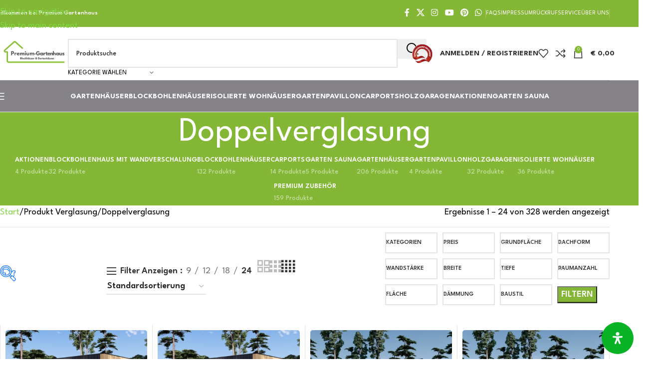

--- FILE ---
content_type: text/javascript; charset=utf-8
request_url: https://premium-gartenhaus.at/wp-content/cache/min/1/wp-content/plugins/woocommerce-tm-extra-product-options/assets/js/jquery.tctabs.js?ver=1768464414
body_size: 4589
content:
(function($){'use strict';var localStorage=$.epoAPI.util.getStorage('localStorage');var confirm=window.confirm;var Tabs=function(dom,options){this.elements=$(dom);this.last=[];this.current=[];this.enableEvents=!0;this.backup=[];this.options=$.extend({},$.fn.tcTabs.defaults,options);if(this.elements.length>0){this.init();return this}
return!1};Tabs.prototype={constructor:Tabs,set:function(options){this.options=$.extend({},this.options,options);this.init(!0)},addHeaderEvents:function(t,index,tc,header,theaderswrap,theaders,scrollLeftButton,scrollRightButton,state){var additional_events='';var ithis=this;header.off('closetab.tmtabs').on('closetab.tmtabs',function(){var $this=$(this);var _tab=t.find($this.data('tab'));$this.removeClass('closed open').addClass('closed');$this.find('.tm-arrow').removeClass(ithis.options.classdown+' '+ithis.options.classup).addClass(ithis.options.classdown);if(ithis.options.useclasstohide){_tab.addClass('tm-hide').removeClass('tm-show')}else{_tab.hide()}
_tab.removeClass('tm-animated '+ithis.options.animationclass);$(window).trigger('tc-closetab.tmtabs',{header:$this,tab:_tab})});header.off('opentab.tmtabs').on('opentab.tmtabs',function(){var $this=$(this);var _tab=t.find($this.data('tab'));$this.removeClass('closed open').addClass('open');$this.find('.tm-arrow').removeClass(ithis.options.classdown+' '+ithis.options.classup).addClass(ithis.options.classup);if(ithis.options.useclasstohide){_tab.removeClass('tm-hide').addClass('tm-show')}else{_tab.show()}
_tab.removeClass('tm-animated '+ithis.options.animationclass).addClass('tm-animated '+ithis.options.animationclass);ithis.current[index]=$this.data('tab');$(window).trigger('tc-opentab.tmtabs',{header:$this,tab:ithis.current[index],table:_tab});ithis.scrollIntoView(t,$this,state)});if(ithis.options.showonhover===!0||typeof ithis.options.showonhover==='function'){additional_events=' mouseover'}
header.off('keydown.tmtabs').on('keydown.tmtabs',function(e){var $this=$(this);var prevnext;if(e.keyCode===13){$this.trigger('click.tmtabs')}
if(e.keyCode===40){prevnext=$this.closest('.tm-box').next().find('.'+ithis.options.header)}
if(e.keyCode===38){prevnext=$this.closest('.tm-box').prev().find('.'+ithis.options.header)}
if(prevnext&&prevnext.length){$this.trigger('blur');prevnext.trigger(' focus').trigger('click');e.preventDefault()}});header.off('click.tmtabs').on('click.tmtabs'+additional_events,function(e){var $this=$(this);e.preventDefault();if(e.type==='mouseover'&&typeof ithis.options.showonhover==='function'&&!ithis.options.showonhover.call()){return}
if(ithis.current[index]===$this.data('tab')){$(window).trigger('tc-isopentab.tmtabs',{header:$this,tab:ithis.current[index],table:t.find(ithis.current[index])});return}
if(ithis.last[index]){$(ithis.last[index]).trigger('closetab.tmtabs')}
$this.trigger('opentab.tmtabs');ithis.last[index]=$this;if(localStorage){localStorage.setItem('tmadmintab-'+tc,$this.attr(ithis.options.dataopenattribute))}
$(window).trigger('tc-tmtabs-clicked',{tc:tc,options:ithis.options,header:$this,tab:ithis.current[index],table:t.find(ithis.current[index])})});header.find('.'+this.options.deleteheader).remove();if(this.options.deletebutton){header.append(this.options.deletebuttonhtml);header.find('.'+this.options.deleteheader).off('click.tmtabs').on('click.tmtabs',function(e){var $t=$(this);var $tmbox=$t.closest('.tm-box');var $header=$tmbox.find('.'+ithis.options.header);var $tab=t.find('.'+$header.attr(ithis.options.dataattribute));e.stopPropagation();if(t.find('.'+ithis.options.headers+' '+'.'+ithis.options.header).length<2){return}
if(ithis.options.deleteconfirm){if(!confirm(window.TMEPOGLOBALADMINJS.i18n_builder_delete)){return}}
if(typeof ithis.options.beforedeletetab==='function'){ithis.options.beforedeletetab.call(t,$t,$tab)}
$tab.remove();if($header.is('.open')){if($tmbox.next().find('.'+ithis.options.header).is('.closed')){$tmbox.next().find('.'+ithis.options.header).trigger('click.tmtabs')}else if($tmbox.prev().find('.'+ithis.options.header).is('.closed')){$tmbox.prev().find('.'+ithis.options.header).trigger('click.tmtabs')}}
$tmbox.remove();ithis.checkSize(theaderswrap,theaders,scrollLeftButton,scrollRightButton,state,!0);if(typeof ithis.options.afterdeletetab==='function'){ithis.options.afterdeletetab.call(t)}})}
header.find('.'+this.options.editheader).remove();if(this.options.editbutton){header.append(ithis.options.editbuttonhtml);header.find('.'+ithis.options.editheader).off('click.tmtabs').on('click.tmtabs',function(event){var $t;var $tab;if(ithis.enableEvents&&typeof ithis.options.oneditbutton==='function'){event.stopPropagation();$t=$(this);$tab=t.find('.'+$t.closest('.tm-box').find('.'+ithis.options.header).attr(ithis.options.dataattribute));ithis.options.oneditbutton.call(t,$t,$tab)}})}},initHeader:function(header,t,index,theaderswrap,theaders,scrollLeftButton,scrollRightButton,state){var id;var init_open=0;var tc=t.attr('class');header=$(header);id='.'+header.attr(this.options.dataattribute);header.data('tab',id);if(this.options.useclasstohide){t.find(id).addClass('tm-hide').removeClass('tm-show')}else{t.find(id).hide()}
t.find(id).data('state','closed');if(!init_open&&header.is('.open')){header.removeClass('closed open').addClass('open').data('state','open');header.find('.tm-arrow').removeClass(this.options.classdown+' '+this.options.classup).addClass(this.options.classup);if(this.options.useclasstohide){t.find(id).removeClass('tm-hide').addClass('tm-show')}else{t.find(id).show()}
t.find(id).data('state','open');init_open=1;this.current[index]=id;this.last[index]=header}else{header.removeClass('closed open').addClass('closed').data('state','closed')}
this.addHeaderEvents(t,index,tc,header,theaderswrap,theaders,scrollLeftButton,scrollRightButton,state)},checkSize:function(theaderswrap,theaders,scrollLeftButton,scrollRightButton,state,setScrollWidth){var panelWidth;var openedHeader;var props=[];var hiddenParents=theaders.parents().addBack().not(':visible');hiddenParents.each(function(){var $this=$(this);var styleDisplay=this.style.display;var cssDisplay=$this.css('display');var styleVisibility=this.style.visibility;var cssVisibility=$this.css('visibility');var obj;var did=!1;obj={styleDisplay:styleDisplay,cssDisplay:cssDisplay,styleVisibility:styleVisibility,cssVisibility:cssVisibility,display:null,visibility:null,element:$this};if(styleDisplay==='none'){this.style.display='';obj.display=!0;if($this.css('display')==='none'){this.style.display='block'}
did=!0}
if(styleVisibility==='hidden'){this.style.visibility='';obj.visibility=!0;if($this.css('visibility')==='hidden'){this.style.visibility='visible'}
did=!0}
if(did){props.push(obj)}});panelWidth=Math.round(theaders.outerWidth());if(theaders.is('.has-scroll-arrows')){theaders.removeClass('.has-scroll-arrows');panelWidth=Math.round(theaderswrap.outerWidth())}
if(setScrollWidth){openedHeader=theaders.find('.'+this.options.header+'.open');if(openedHeader.length){openedHeader.removeClass('open')}
state.scrollWidth=theaders[0].scrollWidth;if(openedHeader.length){openedHeader.addClass('open')}}
if(state.scrollWidth>panelWidth){scrollRightButton.addClass('scroll-arrow-show');scrollLeftButton.addClass('scroll-arrow-show');theaders.addClass('has-scroll-arrows');if(state.scrollWidth-panelWidth===theaders.scrollLeft()){scrollRightButton.addClass('scroll-arrow-disabled scroll-arrow-right-disabled')}else{scrollRightButton.removeClass('scroll-arrow-disabled scroll-arrow-right-disabled')}
if(theaders.scrollLeft()===0){scrollLeftButton.addClass('scroll-arrow-disabled scroll-arrow-left-disabled')}else{scrollLeftButton.removeClass('scroll-arrow-disabled scroll-arrow-left-disabled')}}else{scrollRightButton.removeClass('scroll-arrow-show');scrollLeftButton.removeClass('scroll-arrow-show');theaders[0].scrollLeft=0;theaders.removeClass('has-scroll-arrows')}
props.forEach(function(o){if(o.display){o.element[0].style.display=o.styleDisplay}
if(o.visibility){o.element[0].style.visibility=o.styleVisibility}})},scrollIntoView:function(t,header,state){var left=state.scrollPos;var theaders=t.find('.'+this.options.headers);var scrollWidth=theaders.width();if(theaders.is('.has-scroll-arrows')&&header&&typeof(header)!=='undefined'&&header.position()&&typeof(header.position())!=='undefined'){if(header.position().left<0){state.scrollPos=Math.max(left+header.position().left+1,0);theaders.animate({scrollLeft:(state.scrollPos+1)+'px'},this.options.scrollDuration)}else if((header.position().left+header.outerWidth())>scrollWidth){state.scrollPos=Math.min(left+((header.position().left+header.outerWidth())-scrollWidth),theaders[0].scrollWidth-theaders.outerWidth());theaders.animate({scrollLeft:(state.scrollPos-1)+'px'},this.options.scrollDuration)}}},initElement:function(t,index,state,uniqid){var ithis=this;var tc=t.attr('class');var sortableHeader;var theaders;var theaderswrap;var scrollLeftButton;var scrollRightButton;var headers=t.find('.'+this.options.headers+' '+'.'+this.options.header);var ohp=0;var ohpid='';var _selected_tab;var vars={};var initialIndex;var pressHoldTimeout;if(headers.length===0){return}
theaders=t.find('.'+this.options.headers);theaders.wrap('<div class="'+this.options.headersWrap+'"></div>');theaderswrap=t.find('.'+this.options.headersWrap);if(this.options.scroll){theaderswrap.html('<div class="tc-scroll-left-arrow"></div>'+theaderswrap.html()+'<div class="tc-scroll-right-arrow"></div>');headers=t.find('.'+this.options.headers+' '+'.'+this.options.header);theaders=t.find('.'+this.options.headers);scrollLeftButton=t.find('.tc-scroll-left-arrow');scrollRightButton=t.find('.tc-scroll-right-arrow');if(typeof $.fn.mousewheel==='function'){theaders.mousewheel(function(event,delta){if(scrollRightButton.css('display')!=='none'){this.scrollLeft-=(delta*30);state.scrollPos=this.scrollLeft;event.preventDefault()}})}
theaders.animate({scrollLeft:state.scrollPos+'px'},0);this.checkSize(theaderswrap,theaders,scrollLeftButton,scrollRightButton,state,!0);$(window).off('resize.tmtabs'+uniqid).on('resize.tmtabs'+uniqid,function(){ithis.checkSize(theaderswrap,theaders,scrollLeftButton,scrollRightButton,state,!0)});t.off('refresh.tmtabs'+uniqid).on('refresh.tmtabs'+uniqid,function(){ithis.checkSize(theaderswrap,theaders,scrollLeftButton,scrollRightButton,state,!0)});$(function(){ithis.checkSize(theaderswrap,theaders,scrollLeftButton,scrollRightButton,state,!0)});scrollRightButton.off('mousedown.tmtabs mouseup.tmtabs mouseleave.tmtabs mouseover.tmtabs mouseout.tmtabs').on('mousedown.tmtabs',function(e){var scrollRightFunc=function(){var left=theaders.scrollLeft();state.scrollPos=Math.min(left+ithis.options.scrollDistance,state.scrollWidth-theaders.outerWidth());theaders.animate({scrollLeft:state.scrollPos+'px'},ithis.options.scrollDuration,function(){ithis.checkSize(theaderswrap,theaders,scrollLeftButton,scrollRightButton,state)})};e.stopPropagation();scrollRightFunc();pressHoldTimeout=setInterval(function(){scrollRightFunc()},ithis.options.scrollDuration)}).on('mouseup.tmtabs mouseleave.tmtabs',function(){clearInterval(pressHoldTimeout)}).on('mouseover.tmtabs',function(){$(this).addClass('scroll-arrow-over scroll-arrow-right-over')}).on('mouseout.tmtabs',function(){$(this).removeClass('scroll-arrow-over scroll-arrow-right-over')});scrollLeftButton.off('mousedown.tmtabs mouseup.tmtabs mouseleave.tmtabs mouseover.tmtabs mouseout.tmtabs').on('mousedown.tmtabs',function(e){var scrollLeftFunc=function(){var left=theaders.scrollLeft();state.scrollPos=Math.max(left-ithis.options.scrollDistance,0);theaders.animate({scrollLeft:state.scrollPos+'px'},ithis.options.scrollDuration,function(){ithis.checkSize(theaderswrap,theaders,scrollLeftButton,scrollRightButton,state)})};e.stopPropagation();scrollLeftFunc();pressHoldTimeout=setInterval(function(){scrollLeftFunc()},ithis.options.scrollDuration)}).on('mouseup.tmtabs mouseleave.tmtabs',function(){clearInterval(pressHoldTimeout)}).on('mouseover.tmtabs',function(){$(this).addClass('scroll-arrow-over scroll-arrow-left-over')}).on('mouseout.tmtabs',function(){$(this).removeClass('scroll-arrow-over scroll-arrow-left-over')})}
window.location.href.replace(/[?&]+([^=&]+)=([^&]*)/gi,function(m,key,value){vars[key]=value});this.last[index]=!1;this.current[index]='';t.data('tm-has-tmtabs',1);headers.each(function(i,header){ithis.initHeader(header,t,index,theaderswrap,theaders,scrollLeftButton,scrollRightButton,state)});if(this.options.sortabletabs){sortableHeader='.'+this.options.headers;if(t.find(sortableHeader+' .'+this.options.headers+'-inner').length){sortableHeader='.'+this.options.headers+'-inner'}
t.find(sortableHeader+':not(.section_elements '+sortableHeader+',.tm-settings-wrap '+sortableHeader+',.builder-element-wrap '+sortableHeader+')').sortablejs({draggable:'.tm-box:not(.tm-add-box)',handle:'.tm-box:not(.tm-add-box)',onStart:function(evt){var ui=$(evt.item);var $tab;$tab=t.find('.'+ui.closest('.tm-box').find('.'+ithis.options.header).attr(ithis.options.dataattribute));ohp=ui.index();ohpid=ui.find('.'+ithis.options.header).attr(ithis.options.dataopenattribute);initialIndex=$.tmEPOAdmin.find_index(!0,$tab.find('.bitem').first());if(typeof ithis.options.beforemovetab==='function'){ithis.options.beforemovetab.call(this,ohp,$tab,initialIndex)}
ithis.enableEvents=!1},onEnd:function(evt){var ui=$(evt.item);var original_item;var new_index;var replaced_item;var $tab;var originalItemCopy;$tab=t.find('.'+ui.closest('.tm-box').find('.'+ithis.options.header).attr(ithis.options.dataattribute));original_item=t.find('.'+ithis.options.slide+'.'+ohpid);new_index=t.find('.'+ithis.options.headers+' '+'.'+ithis.options.header+'['+ithis.options.dataopenattribute+'=\''+ohpid+'\']').parent().index();if(new_index!==ohp){replaced_item=t.find('.'+ithis.options.slide).eq(new_index);originalItemCopy=original_item.tcClone();originalItemCopy.find('.bitem').remove();if(new_index>ohp){replaced_item.after(originalItemCopy)}else if(new_index<ohp){replaced_item.before(originalItemCopy)}
original_item.find('.bitem').toArray().forEach(function(el){el=$(el);if(typeof ithis.options.beforemovebitem==='function'){ithis.options.beforemovebitem.call(this,new_index,ohp,$tab,initialIndex,el)}
originalItemCopy.append(el);if(typeof ithis.options.aftermovebitem==='function'){ithis.options.aftermovebitem.call(this,new_index,ohp,$tab,initialIndex,el)}});original_item.remove();if(typeof ithis.options.aftermovetab==='function'){ithis.options.aftermovetab.call(this,new_index,ohp,$tab,initialIndex)}}
ithis.enableEvents=!0},filter:'.tm-add-box',ghostClass:'sortable-ghost',dragClass:'sortable-drag'})}
if(this.options.addbutton){theaderswrap.append(this.options.addbuttonhtml);t.addClass('has-add-button').find('.'+this.options.addheader).off('click.tmtabs').on('click.tmtabs',function(e){var allHeaders=t.find('.'+ithis.options.headers+' '+'.'+ithis.options.header);var last_header=allHeaders.last();var id=last_header.attr(ithis.options.dataattribute);var last_tab=t.find('.'+id);var new_header=last_header.tcClone().off('closetab.tmtabs opentab.tmtabs click.tmtabs');var new_tab=last_tab.tcClone().empty();var newid=ithis.options.slide+allHeaders.length;e.preventDefault();new_header.html('<span class="tab-text">'+(t.find('.'+ithis.options.headers+' '+'.'+ithis.options.header).length+1)+'</span>').removeClass('closed open').addClass('closed').data('tab','.'+newid).data('state','closed').attr(ithis.options.dataattribute,newid);new_tab.removeClass(id).addClass(newid);if(ithis.options.useclasstohide){new_tab.addClass('tm-hide').removeClass('.tm-show')}else{new_tab.hide()}
new_tab.removeClass('tm-animated '+ithis.options.animationclass);last_header.closest('.tm-box').after(new_header);new_header.wrap('<div class="tm-box"></div>');ithis.addHeaderEvents(t,index,tc,new_header,theaderswrap,theaders,scrollLeftButton,scrollRightButton,state);last_tab.after(new_tab);if(ithis.options.scroll){theaders.animate({scrollLeft:new_header.width()+'px'},ithis.options.scrollDuration,function(){ithis.checkSize(theaderswrap,theaders,scrollLeftButton,scrollRightButton,state,!0)})}
if(typeof ithis.options.afteraddtab==='function'){ithis.options.afteraddtab.call(this,new_header,new_tab)}})}else{theaderswrap.find('.'+this.options.addheader).remove()}
if(this.options.selectedtab==='auto'){if(localStorage){_selected_tab=localStorage.getItem('tmadmintab-'+tc)}
if(vars.selected_tab!==undefined){_selected_tab=vars.selected_tab}
if(vars.menu!==undefined){_selected_tab=vars.menu}
if(_selected_tab===undefined||_selected_tab===null){_selected_tab=t.find('.'+this.options.header).eq(0).attr(this.options.dataopenattribute)}
if(!t.find('.'+this.options.header+'['+this.options.dataopenattribute+'="'+_selected_tab+'"]').is(':visible')){t.find('.'+this.options.header).eq(0).trigger('click.tmtabs')}else{t.find('.'+this.options.header+'['+this.options.dataopenattribute+'="'+_selected_tab+'"]').trigger('click.tmtabs')}}else if(this.options.selectedtab!==!1){_selected_tab=parseInt(this.options.selectedtab,10);t.find('.'+this.options.header+':eq('+_selected_tab+')').trigger('click.tmtabs')}},init:function(nobackup){var ithis=this;this.elements.each(function(index){var t=$(this);var display;var state={};var backup=t.html();var tmSettingsWrap=$(ithis.options.animateDiv);if(!nobackup&&ithis.backup[index]){t.html(ithis.backup[index])}else{ithis.backup[index]=backup}
state.scrollPos=0;state.scrollWidth=0;display=t.css('display');tmSettingsWrap.show();t.show();ithis.initElement(t,index,state,$.epoAPI.math.uniqueid(''));t.css('display',display);tmSettingsWrap.addClass('appear')})}};$.fn.tcTabs=function(option){var methodReturn;var targets=$(this);var data=targets.data('tctabs');var options;var ret;var args=$.makeArray(arguments);args.splice(0,1);if(typeof option==='object'){options=option}else{options={}}
if(!data){data=new Tabs(this,options);targets.data('tctabs',data)}
if(typeof option==='string'){methodReturn=data[option].apply(data,args)}
if(methodReturn===undefined){ret=targets}else{ret=methodReturn}
return ret};$.fn.tcTabs.defaults={headers:'tm-tab-headers',headersWrap:'tc-tab-headers-wrap',header:'tab-header',slide:'tc-tab-slide',classdown:'tcfa-angle-down',classup:'tcfa-angle-up',animationclass:'appear',dataattribute:'data-id',dataopenattribute:'data-id',selectedtab:'auto',showonhover:!1,useclasstohide:!0,sortabletabs:!0,addbutton:!1,addheader:'tm-add-tab',addbuttonhtml:'<div class="tm-add-tab"><span class="tmicon tcfa tcfa-plus"></span></div>',afteraddtab:null,beforemovetab:null,aftermovetab:null,beforemovebitem:null,aftermovebitem:null,deletebutton:!1,deletebuttonhtml:'<div class="tm-del-tab"><span class="tcfa tcfa-times"></span></div>',deleteheader:'tm-del-tab',deleteconfirm:!1,beforedeletetab:null,afterdeletetab:null,editbutton:!1,editbuttonhtml:'<span class="tm-edit-tab"><span class="tcfa tcfa-edit"></span></span>',editheader:'tm-edit-tab',oneditbutton:null,scroll:!0,scrollDistance:300,scrollDuration:300,animateDiv:''};$.fn.tcTabs.Constructor=Tabs;$.fn.tmtabs=$.fn.tcTabs}(window.jQuery))